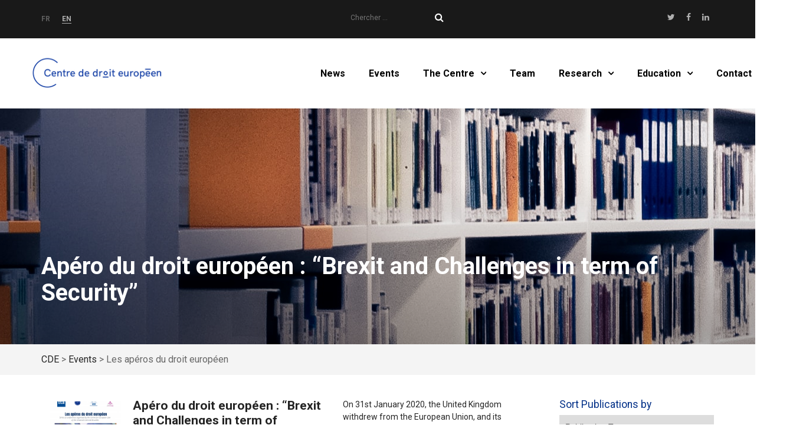

--- FILE ---
content_type: text/html; charset=UTF-8
request_url: https://cde.ulb.be/en/tag/les-aperos-du-droit-europeen/
body_size: 21534
content:
<!DOCTYPE html><html lang="en-US">
<head>
        <meta charset="UTF-8">
    <meta name="viewport" content="width=device-width, initial-scale=1">
    <link rel="profile" href="http://gmpg.org/xfn/11">
        
    <meta name='robots' content='max-image-preview:large' />

	<!-- This site is optimized with the Yoast SEO plugin v15.2.1 - https://yoast.com/wordpress/plugins/seo/ -->
	<title>Les apéros du droit européen Archives - CDE</title>
	<meta name="robots" content="index, follow, max-snippet:-1, max-image-preview:large, max-video-preview:-1" />
	<link rel="canonical" href="https://cde.ulb.be/tag/les-aperos-du-droit-europeen/" />
	<meta property="og:locale" content="en_US" />
	<meta property="og:type" content="article" />
	<meta property="og:title" content="Les apéros du droit européen Archives - CDE" />
	<meta property="og:url" content="https://cde.ulb.be/tag/les-aperos-du-droit-europeen/" />
	<meta property="og:site_name" content="CDE" />
	<meta name="twitter:card" content="summary" />
	<script type="application/ld+json" class="yoast-schema-graph">{"@context":"https://schema.org","@graph":[{"@type":"Organization","@id":"https://cde.ulb.be/#organization","name":"Centre de droit europ\u00e9en","url":"https://cde.ulb.be/","sameAs":["https://www.facebook.com/CDEULB/"],"logo":{"@type":"ImageObject","@id":"https://cde.ulb.be/#logo","inLanguage":"en-US","url":"https://cde.ulb.be/wp-content/uploads/2016/06/logoAbr70x70.png","width":70,"height":70,"caption":"Centre de droit europ\u00e9en"},"image":{"@id":"https://cde.ulb.be/#logo"}},{"@type":"WebSite","@id":"https://cde.ulb.be/#website","url":"https://cde.ulb.be/","name":"CDE","description":"Centre de droit Europ\u00e9en - European Law Centre","publisher":{"@id":"https://cde.ulb.be/#organization"},"potentialAction":[{"@type":"SearchAction","target":"https://cde.ulb.be/?s={search_term_string}","query-input":"required name=search_term_string"}],"inLanguage":"en-US"},{"@type":"CollectionPage","@id":"https://cde.ulb.be/tag/les-aperos-du-droit-europeen/#webpage","url":"https://cde.ulb.be/tag/les-aperos-du-droit-europeen/","name":"Les ap\u00e9ros du droit europ\u00e9en Archives - CDE","isPartOf":{"@id":"https://cde.ulb.be/#website"},"inLanguage":"en-US","potentialAction":[{"@type":"ReadAction","target":["https://cde.ulb.be/tag/les-aperos-du-droit-europeen/"]}]}]}</script>
	<!-- / Yoast SEO plugin. -->


<link rel='dns-prefetch' href='//cdnjs.cloudflare.com' />
<link rel='dns-prefetch' href='//fonts.googleapis.com' />
<link rel="alternate" type="application/rss+xml" title="CDE &raquo; Feed" href="https://cde.ulb.be/en/feed/" />
<link rel="alternate" type="text/calendar" title="CDE &raquo; iCal Feed" href="https://cde.ulb.be/en/events/?ical=1" />
<link rel="alternate" type="application/rss+xml" title="CDE &raquo; Les apéros du droit européen Tag Feed" href="https://cde.ulb.be/en/tag/les-aperos-du-droit-europeen/feed/" />
<style id='wp-img-auto-sizes-contain-inline-css' type='text/css'>
img:is([sizes=auto i],[sizes^="auto," i]){contain-intrinsic-size:3000px 1500px}
/*# sourceURL=wp-img-auto-sizes-contain-inline-css */
</style>
<link rel='stylesheet' id='flickity-css' href='https://cde.ulb.be/wp-content/themes/education-hub-pro-child/css/library/flickity.css?ver=6.9' type='text/css' media='all' />
<link rel='stylesheet' id='tribe-common-skeleton-style-css' href='https://cde.ulb.be/wp-content/plugins/the-events-calendar/common/src/resources/css/common-skeleton.min.css?ver=4.12.12' type='text/css' media='all' />
<link rel='stylesheet' id='tribe-tooltip-css' href='https://cde.ulb.be/wp-content/plugins/the-events-calendar/common/src/resources/css/tooltip.min.css?ver=4.12.12' type='text/css' media='all' />
<style id='wp-emoji-styles-inline-css' type='text/css'>

	img.wp-smiley, img.emoji {
		display: inline !important;
		border: none !important;
		box-shadow: none !important;
		height: 1em !important;
		width: 1em !important;
		margin: 0 0.07em !important;
		vertical-align: -0.1em !important;
		background: none !important;
		padding: 0 !important;
	}
/*# sourceURL=wp-emoji-styles-inline-css */
</style>
<link rel='stylesheet' id='wp-block-library-css' href='https://cde.ulb.be/wp-includes/css/dist/block-library/style.min.css?ver=6.9' type='text/css' media='all' />
<style id='global-styles-inline-css' type='text/css'>
:root{--wp--preset--aspect-ratio--square: 1;--wp--preset--aspect-ratio--4-3: 4/3;--wp--preset--aspect-ratio--3-4: 3/4;--wp--preset--aspect-ratio--3-2: 3/2;--wp--preset--aspect-ratio--2-3: 2/3;--wp--preset--aspect-ratio--16-9: 16/9;--wp--preset--aspect-ratio--9-16: 9/16;--wp--preset--color--black: #000000;--wp--preset--color--cyan-bluish-gray: #abb8c3;--wp--preset--color--white: #ffffff;--wp--preset--color--pale-pink: #f78da7;--wp--preset--color--vivid-red: #cf2e2e;--wp--preset--color--luminous-vivid-orange: #ff6900;--wp--preset--color--luminous-vivid-amber: #fcb900;--wp--preset--color--light-green-cyan: #7bdcb5;--wp--preset--color--vivid-green-cyan: #00d084;--wp--preset--color--pale-cyan-blue: #8ed1fc;--wp--preset--color--vivid-cyan-blue: #0693e3;--wp--preset--color--vivid-purple: #9b51e0;--wp--preset--gradient--vivid-cyan-blue-to-vivid-purple: linear-gradient(135deg,rgb(6,147,227) 0%,rgb(155,81,224) 100%);--wp--preset--gradient--light-green-cyan-to-vivid-green-cyan: linear-gradient(135deg,rgb(122,220,180) 0%,rgb(0,208,130) 100%);--wp--preset--gradient--luminous-vivid-amber-to-luminous-vivid-orange: linear-gradient(135deg,rgb(252,185,0) 0%,rgb(255,105,0) 100%);--wp--preset--gradient--luminous-vivid-orange-to-vivid-red: linear-gradient(135deg,rgb(255,105,0) 0%,rgb(207,46,46) 100%);--wp--preset--gradient--very-light-gray-to-cyan-bluish-gray: linear-gradient(135deg,rgb(238,238,238) 0%,rgb(169,184,195) 100%);--wp--preset--gradient--cool-to-warm-spectrum: linear-gradient(135deg,rgb(74,234,220) 0%,rgb(151,120,209) 20%,rgb(207,42,186) 40%,rgb(238,44,130) 60%,rgb(251,105,98) 80%,rgb(254,248,76) 100%);--wp--preset--gradient--blush-light-purple: linear-gradient(135deg,rgb(255,206,236) 0%,rgb(152,150,240) 100%);--wp--preset--gradient--blush-bordeaux: linear-gradient(135deg,rgb(254,205,165) 0%,rgb(254,45,45) 50%,rgb(107,0,62) 100%);--wp--preset--gradient--luminous-dusk: linear-gradient(135deg,rgb(255,203,112) 0%,rgb(199,81,192) 50%,rgb(65,88,208) 100%);--wp--preset--gradient--pale-ocean: linear-gradient(135deg,rgb(255,245,203) 0%,rgb(182,227,212) 50%,rgb(51,167,181) 100%);--wp--preset--gradient--electric-grass: linear-gradient(135deg,rgb(202,248,128) 0%,rgb(113,206,126) 100%);--wp--preset--gradient--midnight: linear-gradient(135deg,rgb(2,3,129) 0%,rgb(40,116,252) 100%);--wp--preset--font-size--small: 13px;--wp--preset--font-size--medium: 20px;--wp--preset--font-size--large: 36px;--wp--preset--font-size--x-large: 42px;--wp--preset--spacing--20: 0.44rem;--wp--preset--spacing--30: 0.67rem;--wp--preset--spacing--40: 1rem;--wp--preset--spacing--50: 1.5rem;--wp--preset--spacing--60: 2.25rem;--wp--preset--spacing--70: 3.38rem;--wp--preset--spacing--80: 5.06rem;--wp--preset--shadow--natural: 6px 6px 9px rgba(0, 0, 0, 0.2);--wp--preset--shadow--deep: 12px 12px 50px rgba(0, 0, 0, 0.4);--wp--preset--shadow--sharp: 6px 6px 0px rgba(0, 0, 0, 0.2);--wp--preset--shadow--outlined: 6px 6px 0px -3px rgb(255, 255, 255), 6px 6px rgb(0, 0, 0);--wp--preset--shadow--crisp: 6px 6px 0px rgb(0, 0, 0);}:where(.is-layout-flex){gap: 0.5em;}:where(.is-layout-grid){gap: 0.5em;}body .is-layout-flex{display: flex;}.is-layout-flex{flex-wrap: wrap;align-items: center;}.is-layout-flex > :is(*, div){margin: 0;}body .is-layout-grid{display: grid;}.is-layout-grid > :is(*, div){margin: 0;}:where(.wp-block-columns.is-layout-flex){gap: 2em;}:where(.wp-block-columns.is-layout-grid){gap: 2em;}:where(.wp-block-post-template.is-layout-flex){gap: 1.25em;}:where(.wp-block-post-template.is-layout-grid){gap: 1.25em;}.has-black-color{color: var(--wp--preset--color--black) !important;}.has-cyan-bluish-gray-color{color: var(--wp--preset--color--cyan-bluish-gray) !important;}.has-white-color{color: var(--wp--preset--color--white) !important;}.has-pale-pink-color{color: var(--wp--preset--color--pale-pink) !important;}.has-vivid-red-color{color: var(--wp--preset--color--vivid-red) !important;}.has-luminous-vivid-orange-color{color: var(--wp--preset--color--luminous-vivid-orange) !important;}.has-luminous-vivid-amber-color{color: var(--wp--preset--color--luminous-vivid-amber) !important;}.has-light-green-cyan-color{color: var(--wp--preset--color--light-green-cyan) !important;}.has-vivid-green-cyan-color{color: var(--wp--preset--color--vivid-green-cyan) !important;}.has-pale-cyan-blue-color{color: var(--wp--preset--color--pale-cyan-blue) !important;}.has-vivid-cyan-blue-color{color: var(--wp--preset--color--vivid-cyan-blue) !important;}.has-vivid-purple-color{color: var(--wp--preset--color--vivid-purple) !important;}.has-black-background-color{background-color: var(--wp--preset--color--black) !important;}.has-cyan-bluish-gray-background-color{background-color: var(--wp--preset--color--cyan-bluish-gray) !important;}.has-white-background-color{background-color: var(--wp--preset--color--white) !important;}.has-pale-pink-background-color{background-color: var(--wp--preset--color--pale-pink) !important;}.has-vivid-red-background-color{background-color: var(--wp--preset--color--vivid-red) !important;}.has-luminous-vivid-orange-background-color{background-color: var(--wp--preset--color--luminous-vivid-orange) !important;}.has-luminous-vivid-amber-background-color{background-color: var(--wp--preset--color--luminous-vivid-amber) !important;}.has-light-green-cyan-background-color{background-color: var(--wp--preset--color--light-green-cyan) !important;}.has-vivid-green-cyan-background-color{background-color: var(--wp--preset--color--vivid-green-cyan) !important;}.has-pale-cyan-blue-background-color{background-color: var(--wp--preset--color--pale-cyan-blue) !important;}.has-vivid-cyan-blue-background-color{background-color: var(--wp--preset--color--vivid-cyan-blue) !important;}.has-vivid-purple-background-color{background-color: var(--wp--preset--color--vivid-purple) !important;}.has-black-border-color{border-color: var(--wp--preset--color--black) !important;}.has-cyan-bluish-gray-border-color{border-color: var(--wp--preset--color--cyan-bluish-gray) !important;}.has-white-border-color{border-color: var(--wp--preset--color--white) !important;}.has-pale-pink-border-color{border-color: var(--wp--preset--color--pale-pink) !important;}.has-vivid-red-border-color{border-color: var(--wp--preset--color--vivid-red) !important;}.has-luminous-vivid-orange-border-color{border-color: var(--wp--preset--color--luminous-vivid-orange) !important;}.has-luminous-vivid-amber-border-color{border-color: var(--wp--preset--color--luminous-vivid-amber) !important;}.has-light-green-cyan-border-color{border-color: var(--wp--preset--color--light-green-cyan) !important;}.has-vivid-green-cyan-border-color{border-color: var(--wp--preset--color--vivid-green-cyan) !important;}.has-pale-cyan-blue-border-color{border-color: var(--wp--preset--color--pale-cyan-blue) !important;}.has-vivid-cyan-blue-border-color{border-color: var(--wp--preset--color--vivid-cyan-blue) !important;}.has-vivid-purple-border-color{border-color: var(--wp--preset--color--vivid-purple) !important;}.has-vivid-cyan-blue-to-vivid-purple-gradient-background{background: var(--wp--preset--gradient--vivid-cyan-blue-to-vivid-purple) !important;}.has-light-green-cyan-to-vivid-green-cyan-gradient-background{background: var(--wp--preset--gradient--light-green-cyan-to-vivid-green-cyan) !important;}.has-luminous-vivid-amber-to-luminous-vivid-orange-gradient-background{background: var(--wp--preset--gradient--luminous-vivid-amber-to-luminous-vivid-orange) !important;}.has-luminous-vivid-orange-to-vivid-red-gradient-background{background: var(--wp--preset--gradient--luminous-vivid-orange-to-vivid-red) !important;}.has-very-light-gray-to-cyan-bluish-gray-gradient-background{background: var(--wp--preset--gradient--very-light-gray-to-cyan-bluish-gray) !important;}.has-cool-to-warm-spectrum-gradient-background{background: var(--wp--preset--gradient--cool-to-warm-spectrum) !important;}.has-blush-light-purple-gradient-background{background: var(--wp--preset--gradient--blush-light-purple) !important;}.has-blush-bordeaux-gradient-background{background: var(--wp--preset--gradient--blush-bordeaux) !important;}.has-luminous-dusk-gradient-background{background: var(--wp--preset--gradient--luminous-dusk) !important;}.has-pale-ocean-gradient-background{background: var(--wp--preset--gradient--pale-ocean) !important;}.has-electric-grass-gradient-background{background: var(--wp--preset--gradient--electric-grass) !important;}.has-midnight-gradient-background{background: var(--wp--preset--gradient--midnight) !important;}.has-small-font-size{font-size: var(--wp--preset--font-size--small) !important;}.has-medium-font-size{font-size: var(--wp--preset--font-size--medium) !important;}.has-large-font-size{font-size: var(--wp--preset--font-size--large) !important;}.has-x-large-font-size{font-size: var(--wp--preset--font-size--x-large) !important;}
/*# sourceURL=global-styles-inline-css */
</style>

<style id='classic-theme-styles-inline-css' type='text/css'>
/*! This file is auto-generated */
.wp-block-button__link{color:#fff;background-color:#32373c;border-radius:9999px;box-shadow:none;text-decoration:none;padding:calc(.667em + 2px) calc(1.333em + 2px);font-size:1.125em}.wp-block-file__button{background:#32373c;color:#fff;text-decoration:none}
/*# sourceURL=/wp-includes/css/classic-themes.min.css */
</style>
<link rel='stylesheet' id='Rich_Web_Tabs-css' href='https://cde.ulb.be/wp-content/plugins/tabbed//Style/Tabs-Rich-Web-Widget.css?ver=6.9' type='text/css' media='all' />
<link rel='stylesheet' id='rwtabs_fontawesome-css-css' href='https://cde.ulb.be/wp-content/plugins/tabbed//Style/richwebicons.css?ver=6.9' type='text/css' media='all' />
<link rel='stylesheet' id='newsletters-bootstrap-css' href='https://cde.ulb.be/wp-content/plugins/newsletters-lite/views/default2/css/bootstrap.css?ver=4.1.3' type='text/css' media='all' />
<link rel='stylesheet' id='fontawesome-css' href='https://cde.ulb.be/wp-content/plugins/newsletters-lite/views/default2/css/fontawesome.css?ver=4.7.0' type='text/css' media='all' />
<link rel='stylesheet' id='select2-css' href='https://cde.ulb.be/wp-content/plugins/newsletters-lite/views/default2/css/select2.css?ver=4.0.0' type='text/css' media='all' />
<link rel='stylesheet' id='newsletters-css' href='https://cde.ulb.be/wp-content/plugins/newsletters-lite/views/default2/css/style.css?ver=6.9' type='text/css' media='all' />
<link rel='stylesheet' id='eduhubchild-style-css' href='https://cde.ulb.be/wp-content/themes/education-hub-pro-child/style.css?ver=1.8' type='text/css' media='all' />
<style id='eduhubchild-style-inline-css' type='text/css'>
#masthead{ background-image: url("https://cde.ulb.be/wp-content/themes/education-hub-pro-child/images/eventheader.jpg");}
/*# sourceURL=eduhubchild-style-inline-css */
</style>
<link rel='stylesheet' id='parent-style-css' href='https://cde.ulb.be/wp-content/themes/education-hub-pro/style.css?ver=6.9' type='text/css' media='all' />
<link rel='stylesheet' id='child-style-css' href='https://cde.ulb.be/wp-content/themes/education-hub-pro-child/style.css?ver=6.9' type='text/css' media='all' />
<link rel='stylesheet' id='googleapis-roboto-css' href='https://fonts.googleapis.com/css?family=Roboto%3A400%2C700%2C400italic%2C300%2C700italic&#038;subset=latin%2Clatin-ext&#038;ver=1' type='text/css' media='screen' />
<link rel='stylesheet' id='font-awesome-css' href='http://cdnjs.cloudflare.com/ajax/libs/font-awesome/4.4.0/css/font-awesome.min.css?ver=1' type='text/css' media='screen' />
<link rel='stylesheet' id='print-css' href='https://cde.ulb.be/wp-content/themes/education-hub-pro-child/css/print/print.css?ver=1' type='text/css' media='print' />
<link rel='stylesheet' id='education-hub-style-css' href='https://cde.ulb.be/wp-content/themes/education-hub-pro-child/style.css?ver=1.0' type='text/css' media='all' />
<link rel='stylesheet' id='tablepress-default-css' href='https://cde.ulb.be/wp-content/plugins/tablepress/css/default.min.css?ver=1.12' type='text/css' media='all' />
<script type="text/javascript" src="https://cde.ulb.be/wp-includes/js/jquery/jquery.min.js?ver=3.7.1" id="jquery-core-js"></script>
<script type="text/javascript" src="https://cde.ulb.be/wp-includes/js/jquery/jquery-migrate.min.js?ver=3.4.1" id="jquery-migrate-js"></script>
<script type="text/javascript" src="https://cde.ulb.be/wp-includes/js/jquery/ui/core.min.js?ver=1.13.3" id="jquery-ui-core-js"></script>
<script type="text/javascript" src="https://cde.ulb.be/wp-includes/js/jquery/ui/mouse.min.js?ver=1.13.3" id="jquery-ui-mouse-js"></script>
<script type="text/javascript" src="https://cde.ulb.be/wp-includes/js/jquery/ui/resizable.min.js?ver=1.13.3" id="jquery-ui-resizable-js"></script>
<script type="text/javascript" src="https://cde.ulb.be/wp-includes/js/jquery/ui/effect.min.js?ver=1.13.3" id="jquery-effects-core-js"></script>
<script type="text/javascript" src="https://cde.ulb.be/wp-includes/js/jquery/ui/effect-blind.min.js?ver=1.13.3" id="jquery-effects-blind-js"></script>
<script type="text/javascript" src="https://cde.ulb.be/wp-includes/js/jquery/ui/effect-bounce.min.js?ver=1.13.3" id="jquery-effects-bounce-js"></script>
<script type="text/javascript" src="https://cde.ulb.be/wp-includes/js/jquery/ui/effect-clip.min.js?ver=1.13.3" id="jquery-effects-clip-js"></script>
<script type="text/javascript" src="https://cde.ulb.be/wp-includes/js/jquery/ui/effect-drop.min.js?ver=1.13.3" id="jquery-effects-drop-js"></script>
<script type="text/javascript" src="https://cde.ulb.be/wp-includes/js/jquery/ui/effect-explode.min.js?ver=1.13.3" id="jquery-effects-explode-js"></script>
<script type="text/javascript" src="https://cde.ulb.be/wp-includes/js/jquery/ui/effect-fade.min.js?ver=1.13.3" id="jquery-effects-fade-js"></script>
<script type="text/javascript" src="https://cde.ulb.be/wp-includes/js/jquery/ui/effect-fold.min.js?ver=1.13.3" id="jquery-effects-fold-js"></script>
<script type="text/javascript" src="https://cde.ulb.be/wp-includes/js/jquery/ui/effect-highlight.min.js?ver=1.13.3" id="jquery-effects-highlight-js"></script>
<script type="text/javascript" src="https://cde.ulb.be/wp-includes/js/jquery/ui/effect-pulsate.min.js?ver=1.13.3" id="jquery-effects-pulsate-js"></script>
<script type="text/javascript" src="https://cde.ulb.be/wp-includes/js/jquery/ui/effect-size.min.js?ver=1.13.3" id="jquery-effects-size-js"></script>
<script type="text/javascript" src="https://cde.ulb.be/wp-includes/js/jquery/ui/effect-scale.min.js?ver=1.13.3" id="jquery-effects-scale-js"></script>
<script type="text/javascript" src="https://cde.ulb.be/wp-includes/js/jquery/ui/effect-shake.min.js?ver=1.13.3" id="jquery-effects-shake-js"></script>
<script type="text/javascript" src="https://cde.ulb.be/wp-includes/js/jquery/ui/effect-slide.min.js?ver=1.13.3" id="jquery-effects-slide-js"></script>
<script type="text/javascript" src="https://cde.ulb.be/wp-includes/js/jquery/ui/effect-puff.min.js?ver=1.13.3" id="jquery-effects-puff-js"></script>
<script type="text/javascript" id="Rich_Web_Tabs-js-extra">
/* <![CDATA[ */
var rwtabs_object = {"ajaxurl":"https://cde.ulb.be/wp-admin/admin-ajax.php"};
//# sourceURL=Rich_Web_Tabs-js-extra
/* ]]> */
</script>
<script type="text/javascript" src="https://cde.ulb.be/wp-content/plugins/tabbed//Scripts/Tabs-Rich-Web-Widget.js?ver=6.9" id="Rich_Web_Tabs-js"></script>
<script type="text/javascript" src="https://cde.ulb.be/wp-content/plugins/newsletters-lite/views/default2/js/bootstrap.min.js?ver=4.1.3" id="bootstrap-js"></script>
<script type="text/javascript" src="https://cde.ulb.be/wp-content/plugins/newsletters-lite/views/default2/js/bootstrap-datepicker.js?ver=1.4.0" id="bootstrap-datepicker-js"></script>
<script type="text/javascript" id="bootstrap-datepicker-i18n-js-extra">
/* <![CDATA[ */
var bootstrap_datepicker_dates = {"days":["Sunday","Monday","Tuesday","Wednesday","Thursday","Friday","Saturday"],"daysShort":["Sun","Mon","Tue","Wed","Thu","Fri","Sat"],"daysMin":["S","M","T","W","T","F","S"],"months":["January","February","March","April","May","June","July","August","September","October","November","December"],"monthsShort":["Jan","Feb","Mar","Apr","May","Jun","Jul","Aug","Sep","Oct","Nov","Dec"],"today":"Today","clear":"Clear","rtl":""};
//# sourceURL=bootstrap-datepicker-i18n-js-extra
/* ]]> */
</script>
<script type="text/javascript" src="https://cde.ulb.be/wp-content/plugins/newsletters-lite/views/default2/js/datepicker-i18n.js?ver=6.9" id="bootstrap-datepicker-i18n-js"></script>
<script type="text/javascript" src="https://cde.ulb.be/wp-content/plugins/newsletters-lite/js/select2.js?ver=4.0.0" id="select2-js"></script>
<script type="text/javascript" src="//cdnjs.cloudflare.com/ajax/libs/jquery-easing/1.4.1/jquery.easing.min.js?ver=6.9" id="jquery-easing-js"></script>
<link rel="https://api.w.org/" href="https://cde.ulb.be/en/wp-json/" /><link rel="alternate" title="JSON" type="application/json" href="https://cde.ulb.be/en/wp-json/wp/v2/tags/170" /><link rel="EditURI" type="application/rsd+xml" title="RSD" href="https://cde.ulb.be/xmlrpc.php?rsd" />
<meta name="generator" content="WordPress 6.9" />
<meta name="tec-api-version" content="v1"><meta name="tec-api-origin" content="https://cde.ulb.be/en"><link rel="https://theeventscalendar.com/" href="https://cde.ulb.be/en/wp-json/tribe/events/v1/events/?tags=les-aperos-du-droit-europeen" /><style type="text/css">
.qtranxs_flag_fr {background-image: url(https://cde.ulb.be/wp-content/plugins/qtranslate-x/flags/fr.png); background-repeat: no-repeat;}
.qtranxs_flag_en {background-image: url(https://cde.ulb.be/wp-content/plugins/qtranslate-x/flags/gb.png); background-repeat: no-repeat;}
</style>
<link hreflang="fr" href="https://cde.ulb.be/fr/tag/les-aperos-du-droit-europeen/" rel="alternate" />
<link hreflang="en" href="https://cde.ulb.be/en/tag/les-aperos-du-droit-europeen/" rel="alternate" />
<link hreflang="x-default" href="https://cde.ulb.be/tag/les-aperos-du-droit-europeen/" rel="alternate" />
<meta name="generator" content="qTranslate-X 3.4.6.8" />

<script type="text/javascript">
var wpmlAjax = 'https://cde.ulb.be/wp-content/plugins/newsletters-lite/newsletters-lite-ajax.php';
var wpmlUrl = 'https://cde.ulb.be/wp-content/plugins/newsletters-lite';
var wpmlScroll = "N";
var newsletters_locale = "en";

	var newsletters_ajaxurl = 'https://cde.ulb.be/wp-admin/admin-ajax.php?lang=en&';

$ = jQuery.noConflict();

jQuery(document).ready(function() {
	if (jQuery.isFunction(jQuery.fn.select2)) {
		jQuery('.newsletters select').select2();
	}
	
	if (jQuery.isFunction(jQuery.fn.tooltip)) {
		jQuery('[data-toggle="tooltip"]').tooltip();
	}
});
</script>

<link rel="icon" href="https://cde.ulb.be/wp-content/uploads/2016/06/favicon.png" sizes="32x32" />
<link rel="icon" href="https://cde.ulb.be/wp-content/uploads/2016/06/favicon.png" sizes="192x192" />
<link rel="apple-touch-icon" href="https://cde.ulb.be/wp-content/uploads/2016/06/favicon.png" />
<meta name="msapplication-TileImage" content="https://cde.ulb.be/wp-content/uploads/2016/06/favicon.png" />
</head>

<body class="archive tag tag-les-aperos-du-droit-europeen tag-170 wp-custom-logo wp-embed-responsive wp-theme-education-hub-pro wp-child-theme-education-hub-pro-child tribe-no-js group-blog site-layout-boxed site-design- global-layout-right-sidebar home-content-not-enabled">
        <div id="page" class="container hfeed site">
    <a class="skip-link screen-reader-text" href="#content">Skip to content</a>    <div id="tophead">
    <div class="container">
                <div id="tophead-sidebar" class="tophead-sidebar widget-area" role="complementary">
            <!-- QTRANSLATE language switcher -->
            
<ul class="language-chooser language-chooser-short qtranxs_language_chooser" id="qtranslate-chooser">
<li><a href="https://cde.ulb.be/fr/tag/les-aperos-du-droit-europeen/" class="qtranxs_short_fr qtranxs_short" title="Français (fr)"><span>fr</span></a></li>
<li class="active"><a href="https://cde.ulb.be/en/tag/les-aperos-du-droit-europeen/" class="qtranxs_short_en qtranxs_short" title="English (en)"><span>en</span></a></li>
</ul><div class="qtranxs_widget_end"></div>

            <!--       SEARCHBAR     -->
            <div id="text-2" class="widget widget_text">			<div class="textwidget"><a href="http://cde.ulb.be/wp-admin"><i class="fa fa-user" aria-hidden="true"></i></a></div>
		</div><div id="search-2" class="widget widget_search"><form role="search" method="get" class="search-form" action="https://cde.ulb.be/en/">
		<label>
		<span class="screen-reader-text">Search for:</span>
		<input type="search" class="search-field" placeholder="Chercher ..." value="" name="s" title="Search for:" />
		</label>
		<i class="fa fa-search" aria-hidden="true"></i><input type="submit" class="search-submit" value="Search" />
	</form></div>
                        <div class="header-social-wrapper">
                <div class="widget education_hub_widget_social"><ul id="menu-menu-social" class="menu"><li id="menu-item-3106" class="menu-item menu-item-type-custom menu-item-object-custom menu-item-3106"><a target="_blank" href="https://twitter.com/CDE_ULB"><span class="screen-reader-text">Twitter</span></a></li>
<li id="menu-item-25" class="menu-item menu-item-type-custom menu-item-object-custom menu-item-25"><a target="_blank" href="https://www.facebook.com/CDEULB/"><span class="screen-reader-text">Facebook</span></a></li>
<li id="menu-item-3107" class="menu-item menu-item-type-custom menu-item-object-custom menu-item-3107"><a target="_blank" href="https://www.linkedin.com/company/cde-ulb/?originalSubdomain=be"><span class="screen-reader-text">LinkedIn</span></a></li>
</ul></div>            </div><!-- .header-social-wrapper -->
                    </div><!-- #tophead -->
            </div> <!-- .container -->
</div><!--	#tophead -->
<header id="masthead" class="site-header" role="banner"><div class="container">        </div><!-- .container --></header><!-- #masthead -->		    <div id="main-nav" class="clear-fix">
		        <div class="container">
		        <nav id="site-navigation" class="main-navigation" role="navigation">
		          <button class="menu-toggle" aria-controls="primary-menu" aria-expanded="false">
		          	<i class="fa fa-bars"></i>
          			<i class="fa fa-close"></i>
          			Menu</button>
		            <div class="wrap-menu-content">
						<div class="menu-main-menu-container"><ul id="primary-menu" class="menu"><li id="menu-item-3090" class="menu-item menu-item-type-custom menu-item-object-custom menu-item-3090"><a href="/en/">Home</a></li>
<li id="menu-item-3079" class="menu-item menu-item-type-post_type menu-item-object-page menu-item-3079"><a href="https://cde.ulb.be/en/news/">News</a></li>
<li id="menu-item-3080" class="menu-item menu-item-type-post_type menu-item-object-page menu-item-3080"><a href="https://cde.ulb.be/en/evenements/">Events</a></li>
<li id="menu-item-3081" class="menu-item menu-item-type-post_type menu-item-object-page menu-item-has-children menu-item-3081"><a href="https://cde.ulb.be/en/sample-page/">The Centre</a>
<ul class="sub-menu">
	<li id="menu-item-3082" class="menu-item menu-item-type-post_type menu-item-object-page menu-item-3082"><a href="https://cde.ulb.be/en/sample-page/k/">Our history</a></li>
	<li id="menu-item-3083" class="menu-item menu-item-type-post_type menu-item-object-page menu-item-3083"><a href="https://cde.ulb.be/en/sample-page/jean-monnet-chairs/">Jean Monnet Chairs</a></li>
	<li id="menu-item-3084" class="menu-item menu-item-type-post_type menu-item-object-page menu-item-3084"><a href="https://cde.ulb.be/en/sample-page/networks/">Academic networks</a></li>
	<li id="menu-item-3180" class="menu-item menu-item-type-post_type menu-item-object-page menu-item-3180"><a href="https://cde.ulb.be/en/sample-page/projets/">Projects</a></li>
</ul>
</li>
<li id="menu-item-3089" class="menu-item menu-item-type-post_type menu-item-object-page menu-item-3089"><a href="https://cde.ulb.be/en/who-is-who/">Team</a></li>
<li id="menu-item-3065" class="menu-item menu-item-type-post_type menu-item-object-page menu-item-has-children menu-item-3065"><a href="https://cde.ulb.be/en/research/">Research</a>
<ul class="sub-menu">
	<li id="menu-item-3066" class="menu-item menu-item-type-post_type menu-item-object-page menu-item-3066"><a href="https://cde.ulb.be/en/research/asylum-and-immigration/">Four Research Areas</a></li>
	<li id="menu-item-3141" class="menu-item menu-item-type-post_type menu-item-object-page menu-item-3141"><a href="https://cde.ulb.be/en/?page_id=246">Publications</a></li>
	<li id="menu-item-3179" class="menu-item menu-item-type-post_type menu-item-object-page menu-item-3179"><a href="https://cde.ulb.be/en/research/theses-defendues/">Defended theses</a></li>
	<li id="menu-item-3784" class="menu-item menu-item-type-post_type menu-item-object-page menu-item-3784"><a href="https://cde.ulb.be/en/research/rapport-activites-bis/">Annual reports</a></li>
	<li id="menu-item-3172" class="menu-item menu-item-type-post_type menu-item-object-page menu-item-3172"><a href="https://cde.ulb.be/en/research/visit-the-centre/">Visiting researchers</a></li>
	<li id="menu-item-3068" class="menu-item menu-item-type-post_type menu-item-object-page menu-item-3068"><a href="https://cde.ulb.be/en/research/doctoral-seminars/">PhD seminars</a></li>
</ul>
</li>
<li id="menu-item-71" class="menu-item menu-item-type-post_type menu-item-object-page menu-item-has-children menu-item-71"><a href="https://cde.ulb.be/en/the-llm/">Education</a>
<ul class="sub-menu">
	<li id="menu-item-3070" class="menu-item menu-item-type-post_type menu-item-object-page menu-item-has-children menu-item-3070"><a href="https://cde.ulb.be/en/the-llm/francais-mas-en-droit-europeen/">LL.M. in European Law</a>
	<ul class="sub-menu">
		<li id="menu-item-4876" class="menu-item menu-item-type-post_type menu-item-object-page menu-item-4876"><a href="https://cde.ulb.be/en/the-llm/francais-mas-en-droit-europeen/programme-et-conditions-dadmission/">Programme and Admission requirements</a></li>
		<li id="menu-item-4875" class="menu-item menu-item-type-post_type menu-item-object-page menu-item-4875"><a href="https://cde.ulb.be/en/the-llm/francais-mas-en-droit-europeen/f-a-q/">F.A.Q.</a></li>
	</ul>
</li>
	<li id="menu-item-3143" class="menu-item menu-item-type-post_type menu-item-object-page menu-item-3143"><a href="https://cde.ulb.be/en/the-llm/legalclinics/">Legal clinics</a></li>
	<li id="menu-item-3067" class="menu-item menu-item-type-post_type menu-item-object-page menu-item-has-children menu-item-3067"><a href="https://cde.ulb.be/en/the-llm/conference-cycles/">Series of conferences</a>
	<ul class="sub-menu">
		<li id="menu-item-5062" class="menu-item menu-item-type-post_type menu-item-object-page menu-item-5062"><a href="https://cde.ulb.be/en/sample-page/european-competition-law-tuesdays/">European Competition Law Tuesdays</a></li>
	</ul>
</li>
	<li id="menu-item-3142" class="menu-item menu-item-type-post_type menu-item-object-page menu-item-3142"><a href="https://cde.ulb.be/en/the-llm/summer-school/">Summer Schools</a></li>
</ul>
</li>
<li id="menu-item-3096" class="menu-item menu-item-type-post_type menu-item-object-page menu-item-3096"><a href="https://cde.ulb.be/en/contact/">Contact</a></li>
</ul></div>		            </div><!-- .menu-content -->
		        </nav><!-- #site-navigation -->
		       </div> <!-- .container -->
		    </div> <!-- #main-nav -->
		
        <div class="headerBgImg">
        <div class="container">
            <h1>Apéro du droit européen : &#8220;Brexit and Challenges in term of Security&#8221;</h1>
            <!-- as background image -->
            <div class="quote big" style="background-image: url('https://cde.ulb.be/wp-content/uploads/2020/03/ADE-Brexit-Security-2.png');">
            </div>

            <?php// echo get_the_post_thumbnail_url( null, 'medium' ); ?>


        </div>
            </div>
    
    <div id="breadcrumb"><div class="container"><!-- Breadcrumb NavXT 6.6.0 -->
<span property="itemListElement" typeof="ListItem"><a property="item" typeof="WebPage" title="Go to CDE." href="https://cde.ulb.be/en" class="home"><span property="name">CDE</span></a><meta property="position" content="1"></span> &gt; <span property="itemListElement" typeof="ListItem"><a property="item" typeof="WebPage" title="Go to Events." href="https://cde.ulb.be/en/evenements/" class="tribe_events-root post post-tribe_events"><span property="name">Events</span></a><meta property="position" content="2"></span> &gt; <span property="itemListElement" typeof="ListItem"><span property="name">Les apéros du droit européen</span><meta property="position" content="3"></span></div><!-- .container --></div><!-- #breadcrumb --><div id="content" class="site-content"><div class="container"><div class="inner-wrapper">    


	<div id="primary" class="content-area">
		<main id="main" class="site-main" role="main">

		
			<header class="page-header">
				<h1 class="page-title">Les apéros du droit européen</h1>			</header><!-- .page-header -->

						
				
<article id="post-2857" class="post-2857 tribe_events type-tribe_events status-publish has-post-thumbnail hentry tag-brexit tag-cycle-de-conferences tag-les-aperos-du-droit-europeen tag-securite tag-security tag-series-of-conferences tag-valsamis-mitsilegas">
    <!--TEST structure -->
    <div class="news-post">

        <!-- IMAGE -->
                                <a href="https://cde.ulb.be/en/event/apero-du-droit-europeen-brexit-and-challenges-in-term-of-security/"><img width="300" height="340" src="https://cde.ulb.be/wp-content/uploads/2020/03/ADE-Brexit-Security-2-300x340.png" class="alignleft wp-post-image" alt="" decoding="async" fetchpriority="high" /></a>
                

        <div class="news-content">
            <!-- TITRE -->
            <h2 class="entry-title"><a href="https://cde.ulb.be/en/event/apero-du-droit-europeen-brexit-and-challenges-in-term-of-security/" rel="bookmark">Apéro du droit européen : &#8220;Brexit and Challenges in term of Security&#8221;</a></h2>

            <!--DATE -->
            <div class="date">
                <time class="entry-date published" datetime="2020-03-09T18:00:00+00:00">Monday March  9th, 2020</time><time class="updated" datetime="2020-03-07T16:30:09+00:00">Saturday March  7th, 2020</time>            </div>


            <!-- EXTRAIT -->
            <div class="extrait">
                <p>On 31st January 2020, the United Kingdom withdrew from the European Union, and its withdrawal has impacted various fields, including security and cooperation in criminal matters. How cooperation functions under the regime provided for by the Withdrawal Agreement? What are <a href="https://cde.ulb.be/en/event/apero-du-droit-europeen-brexit-and-challenges-in-term-of-security/" class="read-more">Lire plus</a></p>
            </div>
            <div class="tags">
                <span class="tags-links"><a href="https://cde.ulb.be/en/tag/brexit/" rel="tag">Brexit</a>, <a href="https://cde.ulb.be/en/tag/cycle-de-conferences/" rel="tag">Cycle de conférences</a>, <a href="https://cde.ulb.be/en/tag/les-aperos-du-droit-europeen/" rel="tag">Les apéros du droit européen</a>, <a href="https://cde.ulb.be/en/tag/securite/" rel="tag">sécurité</a>, <a href="https://cde.ulb.be/en/tag/security/" rel="tag">Security</a>, <a href="https://cde.ulb.be/en/tag/series-of-conferences/" rel="tag">Series of conferences</a>, <a href="https://cde.ulb.be/en/tag/valsamis-mitsilegas/" rel="tag">Valsamis Mitsilegas</a></span>            </div>

        </div> <!-- .news-content -->
    </div> <!-- .news-post -->

</article><!-- #post-## -->

			
				
<article id="post-2472" class="post-2472 tribe_events type-tribe_events status-publish hentry tag-centre-for-european-law tag-european-criminal-law tag-institute-for-european-studies tag-les-aperos-du-droit-europeen tag-research tag-series-of-conferences">
    <!--TEST structure -->
    <div class="news-post">

        <!-- IMAGE -->
        
        <a class="placeholderImg" href="https://cde.ulb.be/en/event/english-petit-dejeuner-du-droit-europeen-the-european-public-prosecutor-office-challenges-to-overcome-2/"></a>
        

        <div class="news-content">
            <!-- TITRE -->
            <h2 class="entry-title"><a href="https://cde.ulb.be/en/event/english-petit-dejeuner-du-droit-europeen-the-european-public-prosecutor-office-challenges-to-overcome-2/" rel="bookmark">PETIT-DÉJEUNER DU DROIT EUROPÉEN : &#8220;The European Public Prosecutor Office &#8211; Challenges to (over)come&#8221;</a></h2>

            <!--DATE -->
            <div class="date">
                <time class="entry-date published" datetime="2019-12-12T09:30:00+00:00">Thursday December 12th, 2019</time><time class="updated" datetime="2019-12-03T13:19:13+00:00">Tuesday December  3rd, 2019</time>            </div>


            <!-- EXTRAIT -->
            <div class="extrait">
                <p>In the context of the Jean Monnet Module “Rule of law and Mutual Trust in Global and European Governance”, Daniel Nitu and Julio Baquero Cruz will give a conference entitled “European Public Prosecutor Office &#8211; challenges to (over)come. National and European perspective”. The <a href="https://cde.ulb.be/en/event/english-petit-dejeuner-du-droit-europeen-the-european-public-prosecutor-office-challenges-to-overcome-2/" class="read-more">Lire plus</a></p>
            </div>
            <div class="tags">
                <span class="tags-links"><a href="https://cde.ulb.be/en/tag/centre-for-european-law/" rel="tag">Centre for European Law</a>, <a href="https://cde.ulb.be/en/tag/european-criminal-law/" rel="tag">European criminal law</a>, <a href="https://cde.ulb.be/en/tag/institute-for-european-studies/" rel="tag">Institute for European Studies</a>, <a href="https://cde.ulb.be/en/tag/les-aperos-du-droit-europeen/" rel="tag">Les apéros du droit européen</a>, <a href="https://cde.ulb.be/en/tag/research/" rel="tag">Research</a>, <a href="https://cde.ulb.be/en/tag/series-of-conferences/" rel="tag">Series of conferences</a></span>            </div>

        </div> <!-- .news-content -->
    </div> <!-- .news-post -->

</article><!-- #post-## -->

			
				
<article id="post-2478" class="post-2478 tribe_events type-tribe_events status-publish has-post-thumbnail hentry tag-centre-de-droit-europeen tag-cycle-de-conferences tag-droit-penal-europeen tag-institut-detudes-europeennes tag-les-aperos-du-droit-europeen tag-recherche">
    <!--TEST structure -->
    <div class="news-post">

        <!-- IMAGE -->
                                <a href="https://cde.ulb.be/en/event/petit-dejeuner-du-droit-europeen-the-european-public-prosecutor-office-challenges-to-overcome/"><img width="300" height="340" src="https://cde.ulb.be/wp-content/uploads/2019/12/Petit-déjeuner-du-droit-européen-300x340.jpg" class="alignleft wp-post-image" alt="" decoding="async" /></a>
                

        <div class="news-content">
            <!-- TITRE -->
            <h2 class="entry-title"><a href="https://cde.ulb.be/en/event/petit-dejeuner-du-droit-europeen-the-european-public-prosecutor-office-challenges-to-overcome/" rel="bookmark">(Français) PETIT-DÉJEUNER DU DROIT EUROPÉEN : “THE EUROPEAN PUBLIC PROSECUTOR OFFICE – CHALLENGES TO (OVER)COME”</a></h2>

            <!--DATE -->
            <div class="date">
                <time class="entry-date published" datetime="2019-12-12T09:30:00+00:00">Thursday December 12th, 2019</time><time class="updated" datetime="2019-12-03T12:58:40+00:00">Tuesday December  3rd, 2019</time>            </div>


            <!-- EXTRAIT -->
            <div class="extrait">
                <p>Sorry, this entry is only available in Français.</p>
            </div>
            <div class="tags">
                <span class="tags-links"><a href="https://cde.ulb.be/en/tag/centre-de-droit-europeen/" rel="tag">Centre de droit européen</a>, <a href="https://cde.ulb.be/en/tag/cycle-de-conferences/" rel="tag">Cycle de conférences</a>, <a href="https://cde.ulb.be/en/tag/droit-penal-europeen/" rel="tag">Droit pénal européen</a>, <a href="https://cde.ulb.be/en/tag/institut-detudes-europeennes/" rel="tag">Institut d'études européennes</a>, <a href="https://cde.ulb.be/en/tag/les-aperos-du-droit-europeen/" rel="tag">Les apéros du droit européen</a>, <a href="https://cde.ulb.be/en/tag/recherche/" rel="tag">Recherche</a></span>            </div>

        </div> <!-- .news-content -->
    </div> <!-- .news-post -->

</article><!-- #post-## -->

			
				
<article id="post-2273" class="post-2273 tribe_events type-tribe_events status-publish has-post-thumbnail hentry tag-les-aperos-du-droit-europeen">
    <!--TEST structure -->
    <div class="news-post">

        <!-- IMAGE -->
                                <a href="https://cde.ulb.be/en/event/apero-du-droit-europeen-strategic-litigation-for-upholding-migrant-rights-the-case-of-pullbacks-in-the-mediterranean-before-the-european-court-of-human-rights/"><img width="300" height="340" src="https://cde.ulb.be/wp-content/uploads/2019/03/apero-24-avril-300x340.png" class="alignleft wp-post-image" alt="" decoding="async" /></a>
                

        <div class="news-content">
            <!-- TITRE -->
            <h2 class="entry-title"><a href="https://cde.ulb.be/en/event/apero-du-droit-europeen-strategic-litigation-for-upholding-migrant-rights-the-case-of-pullbacks-in-the-mediterranean-before-the-european-court-of-human-rights/" rel="bookmark">Apéro du droit européen. Strategic litigation for upholding migrant rights: The case of &#8216;pullbacks&#8217; in the Mediterranean before the European Court of Human Rights</a></h2>

            <!--DATE -->
            <div class="date">
                <time class="entry-date published" datetime="2019-04-24T18:00:00+00:00">Wednesday April 24th, 2019</time><time class="updated" datetime="2019-03-28T08:20:16+00:00">Thursday March 28th, 2019</time>            </div>


            <!-- EXTRAIT -->
            <div class="extrait">
                <p>As increasingly sophisticated practices of interception and pullback take place in the Mediterranean, less and less migrants arrive to Europe, while mortality rates increase. The European Court of Human Rights has addressed these practices with force in its 2012 Hirsi <a href="https://cde.ulb.be/en/event/apero-du-droit-europeen-strategic-litigation-for-upholding-migrant-rights-the-case-of-pullbacks-in-the-mediterranean-before-the-european-court-of-human-rights/" class="read-more">Lire plus</a></p>
            </div>
            <div class="tags">
                <span class="tags-links"><a href="https://cde.ulb.be/en/tag/les-aperos-du-droit-europeen/" rel="tag">Les apéros du droit européen</a></span>            </div>

        </div> <!-- .news-content -->
    </div> <!-- .news-post -->

</article><!-- #post-## -->

			
		

		
		</main><!-- #main -->
	</div><!-- #primary -->

<div id="sidebar-primary" class="widget-area" role="complementary">
        <aside class="widget">
                <div id="publicationsearch">
            <h4>Sort Publications by</h4>
            <form method="post" action="https://cde.ulb.be/en/?page_id=446">
                <!--voir si remettre remettre ?page-publication-search-results ?-->
                <select name="post_tag"><option value="">Tag</option><option value="accommodement">accommodement</option><option value="accommodement-raisonnable">accommodement raisonnable</option><option value="accord-de-libre-echange">accord de libre échange</option><option value="administrative-investigation">administrative investigation</option><option value="administrative-law">administrative law</option><option value="age">âge</option><option value="agora-forum">Agora Forum</option><option value="akerberg-fransson">Akerberg Fransson</option><option value="alliance-europa">Alliance Europa</option><option value="amenagement-raisonnable">Aménagement raisonnable</option><option value="american-law">American law</option><option value="amicuria">Amicuria</option><option value="amicus-curiae">Amicus Curiae</option><option value="amount-instruction">amount instruction</option><option value="analyse-comparee">analyse comparée</option><option value="andree-puttemans">Andrée Puttemans</option><option value="anne-weyembergh">Anne Weyembergh</option><option value="anthony-rizzo">Anthony Rizzo</option><option value="antidiscrimination-law">antidiscrimination law</option><option value="apero">Apéro</option><option value="apero-du-droit">Apéro du droit</option><option value="appel-a-contribution">Appel à contribution</option><option value="applications">Applications</option><option value="aranyosi">aranyosi</option><option value="area-of-freedom">Area of Freedom</option><option value="areg-navasartian">Areg Navasartian</option><option value="arnaud-van-waeyenberge">Arnaud Van Waeyenberge</option><option value="arret-c-k">Arrêt C.K.</option><option value="article">article</option><option value="article-325-tfue">article 325 TFUE</option><option value="asile">asile</option><option value="asset-freeze">asset freeze</option><option value="assimakis-komininos">Assimakis Komininos</option><option value="association-of-southeast-asian-nations">Association of Southeast Asian Nations</option><option value="asylum">asylum</option><option value="austerite">austérité</option><option value="austerity">Austerity</option><option value="austria">Austria</option><option value="autochtones">autochtones</option><option value="autriche">Autriche</option><option value="bce">BCE</option><option value="belgian-constitutional-law">Belgian constitutional law</option><option value="belgique">Belgique</option><option value="belgium">Belgium</option><option value="belief">belief</option><option value="berkeley">Berkeley</option><option value="berkeley-comparative-equality-anti-discrimination-law-study-group">Berkeley Comparative Equality &amp; Anti-Discrimination Law Study Group</option><option value="blacklisting">blacklisting</option><option value="blog-droit-europeen">Blog droit européen</option><option value="brexit">Brexit</option><option value="bribosia">Bribosia</option><option value="bridget-byrne">Bridget Byrne</option><option value="caladraru">caladraru</option><option value="cambridge">Cambridge</option><option value="canada">Canada</option><option value="canadian-law">Canadian law</option><option value="carles-esteva-mosso">Carles Esteva Mosso</option><option value="case-law">case-law</option><option value="catalogne">Catalogne</option><option value="cde">CDE</option><option value="cde-ulb-anne-weyembergh-chloe-briere-eu-criminal-law-european-public-prosecutors-office-eppo">CDE; ULB; Anne Weyembergh; Chloé Brière; EU criminal law; European Public Prosecutor’s Office; EPPO</option><option value="cde-ulb-anne-weyembergh-chloe-briere-ines-armada-eu-criminal-law-interagency-relations">CDE; ULB; Anne Weyembergh; Chloé Brière; Inès Armada; EU criminal law; Interagency relations</option><option value="cecilia-rizcallah-2">Cécilia Rizcallah</option><option value="cecilia-rizcallah">cecilia rizcallah</option><option value="cedh">CEDH</option><option value="celine-cocq">Céline Cocq</option><option value="celine-verbrouck">Céline VERBROUCK</option><option value="centre-d">Centre d</option><option value="centre-de-droit-europeen">Centre de droit européen</option><option value="centre-for-european-law">Centre for European Law</option><option value="centre-perelman">Centre Perelman</option><option value="centre-perelman-de-philosophie-du-droit">Centre Perelman de philosophie du droit</option><option value="centreperelman">centreperelman</option><option value="chaire-ganshof-van-der-meersch">Chaire Ganshof van der Meersch</option><option value="chaire-jean-monnet">Chaire Jean Monnet</option><option value="champ-dapplication">champ d'application</option><option value="charte-des-droits-fondamentaux">Charte des droits fondamentaux</option><option value="charte-des-droits-fondamentaux-de-lunion-europeenne">charte des droits fondamentaux de l'Union européenne</option><option value="charte-droits-fondamentaux">Charte droits fondamentaux</option><option value="charter-of-fundamental-rights">charter of fundamental rights</option><option value="charteue">CharteUE</option><option value="chef-de-projets">Chef de projets</option><option value="chercheur-visiteur">Visiting Researcher</option><option value="chloe-briere">Chloé Brière</option><option value="chloe-leroy">Chloé Leroy</option><option value="christian-joppke">Christian Joppke</option><option value="christiane-taubira">Christiane Taubira</option><option value="cine-club">Ciné-Club</option><option value="cinephage">Cinéphage</option><option value="cire">CIRE</option><option value="cjeu">CJEU</option><option value="cjue">CJUE</option><option value="clinique-juridique">clinique juridique</option><option value="code">Code</option><option value="collaboration">collaboration</option><option value="combattants-terroristes-etrangers">combattants terroristes étrangers</option><option value="comite-des-droits-de-lhomme">Comité des droits de l'homme</option><option value="common-european-asylum-system">Common European Asylum System</option><option value="comparative-analysis">comparative analysis</option><option value="concours">Concours</option><option value="concours-de-droits-fondamentaux">concours de droits fondamentaux</option><option value="conditionnalite">conditionnalité</option><option value="conference">Conférence</option><option value="confiance-mutuelle">confiance mutuelle</option><option value="constitutional-control">constitutional control</option><option value="controle-constitutionnel">contrôle constitutionnel</option><option value="cooperation">Cooperation</option><option value="cooperation-judiciaire-penale">coopération judiciaire pénale</option><option value="cooperation-policiere">coopération policière</option><option value="corporate-criminal-law">corporate criminal law</option><option value="cour-de-justice">Cour de justice</option><option value="cour-de-justice-de-lunion-europeenne">Cour de justice de l'Union européenne</option><option value="cour-europeenne-des-droits-de-lhomme">Cour européenne des droits de l'homme</option><option value="cours-nationales">cours nationales</option><option value="court-of-justice-of-the-european-union">Court of Justice of the European Union</option><option value="covid-19">Covid-19</option><option value="criminal">criminal</option><option value="criminal-law">criminal law</option><option value="criminal-procedural-law">Criminal procedural law</option><option value="crise">Crise</option><option value="crise-economique">Crise économique</option><option value="crise-sanitaire">crise sanitaire</option><option value="croyance">croyance</option><option value="custums-union">custums union</option><option value="cycle-de-conferences">Cycle de conférences</option><option value="daesh">Daesh</option><option value="daily-life">daily life</option><option value="data-processing">data processing</option><option value="data-protection">data protection</option><option value="data-retention">data retention</option><option value="debat">débat</option><option value="defense-publique">Défense publique</option><option value="democracy">democracy</option><option value="democratie">démocratie</option><option value="denis-waelbroeck">Denis Waelbroeck</option><option value="detention">détention</option><option value="developpement-durable">développement durable</option><option value="dialogue-des-juges">dialogue des juges</option><option value="diplomacy">diplomacy</option><option value="directive-anti-discrimination-dans-lemploi">directive anti-discrimination dans l'emploi</option><option value="disability">disability</option><option value="disability-rights">Disability rights</option><option value="discrimination">Discrimination</option><option value="discrimination-intersectionnelle">discrimination intersectionnelle</option><option value="diversite">Diversité</option><option value="diversites">Diversités</option><option value="diversity">Diversity</option><option value="doctoral-seminar">Doctoral seminar</option><option value="doctorat-honoris-causa">Doctorat Honoris Causa</option><option value="dora-kostakopoulou">Dora Kostakopoulou</option><option value="dorothea-staes">Dorothea Staes</option><option value="droit-a-legalite">droit à l'égalité</option><option value="droit-americain">droit américain</option><option value="droit-anti-discrimination">droit anti-discrimination</option><option value="droit-au-respect-de-la-vie-familiale">Droit au respect de la vie familiale</option><option value="droit-au-respect-de-la-vie-privee">Droit au respect de la vie privée</option><option value="droit-canadien">droit canadien</option><option value="droit-comparatif">droit comparatif</option><option value="droit-constitutionnel-belge">droit constitutionnel belge</option><option value="droit-dasile">Droit d'asile</option><option value="droit-de-lunion-europeenne">Droit de l'Union européenne</option><option value="droit-de-la-concurrence">Droit de la concurrence</option><option value="droit-de-la-non-discrimination">Droit de la non-discrimination</option><option value="droit-des-etrangers">droit des étrangers</option><option value="droit-des-relations-exterieures">Droit des relations extérieures</option><option value="droit-du-conseil-de-leurope">droit du Conseil de l'Europe</option><option value="droit-economique-europeen">Droit économique européen</option><option value="droit-europeen">Droit européen</option><option value="droit-europeen-de-lasile-et-de-limmigration">Droit européen de l'asile et de l'immigration</option><option value="droit-institutionnel-europeen">Droit institutionnel européen</option><option value="droit-penal-de-lentreprise">droit pénal de l'entreprise</option><option value="droit-penal-europeen">Droit pénal européen</option><option value="droit-penal-national">droit pénal national</option><option value="droit-social-europeen">Droit social européen</option><option value="droits-de-lhomme">droits de l'homme</option><option value="droits-des-personnes-transgenres">Droits des personnes transgenres</option><option value="droits-fondamentaux">Droits fondamentaux</option><option value="droits-sociaux">droits sociaux</option><option value="droitsfondamentaux">droitsfondamentaux</option><option value="dublin">Dublin</option><option value="e-nact">e-NACT</option><option value="eaw">EAW</option><option value="eclan">ECLAN</option><option value="ecole-dete">école d'été</option><option value="economic-governance">Economic governance</option><option value="education-inclusive">éducation inclusive</option><option value="egalite">égalité</option><option value="emilio-de-capitani">Emilio De Capitani</option><option value="emmanuelle-bribosia">Emmanuelle Bribosia</option><option value="emploi">emploi</option><option value="employment">Employment</option><option value="employment-equality-directive">Employment Equality Directive</option><option value="encryption">encryption</option><option value="environment-responsibility">environment responsibility</option><option value="eppo">EPPO</option><option value="equality">Equality</option><option value="equality-law">equality law</option><option value="equality-law-clinic">Equality law clinic</option><option value="equalitylawclinic">Equalitylawclinic</option><option value="etat-de-droit-2">état de droit</option><option value="etat-de-droit">Etat de droit</option><option value="ethnic-origin">ethnic origin</option><option value="etudiants-europeens">étudiants européens</option><option value="etudiants-non-europeens">étudiants non-européens</option><option value="eu-criminal-cooperation">EU criminal cooperation</option><option value="eu-institutional-law">EU institutional law</option><option value="eu-law">EU Law</option><option value="eurogroupe">Eurogroupe</option><option value="eurojust">Eurojust</option><option value="europe">Europe</option><option value="europe-sociale">Europe sociale</option><option value="european">european</option><option value="european-arrest-warrant">European Arrest Warrant</option><option value="european-court-of-human-rights">European Court of Human Rights</option><option value="european-court-of-justice">European Court of Justice</option><option value="european-criminal-law">European criminal law</option><option value="european-jurisdictions">european jurisdictions</option><option value="european-law">European Law</option><option value="european-law-centre">European Law Centre</option><option value="european-law-moot-court">European Law Moot Court</option><option value="european-migration-and-asylum-law">European Migration and Asylum Law</option><option value="european-network-of-legal-experts-in-gender-equality-and-non-discrimination">European Network of Legal Experts in Gender Equality and Non-discrimination</option><option value="european-social-dialogue">European Social Dialogue</option><option value="european-students">european students</option><option value="european-union">European Union</option><option value="europol">Europol</option><option value="evenement">événement</option><option value="event">event</option><option value="evidence">evidence</option><option value="external-relations-law">External relations’ law</option><option value="extradition">extradition</option><option value="faculty-of-law">Faculty of law</option><option value="federico-fabbrini">Federico Fabbrini</option><option value="fernando-castillo-della-torre">Fernando Castillo della Torre</option><option value="foreign-terrorist-fighters">foreign terrorist fighters</option><option value="france">France</option><option value="francisco-javier-mena-parras">Francisco Javier Mena Parras</option><option value="francois-crepeau">François Crépeau</option><option value="free-movement">free movement</option><option value="free-trade-agreement">Free Trade Agreement</option><option value="full-time-position">Full time position</option><option value="fundamental-rights">fundamental rights</option><option value="gabrielle-caceres">Gabrielle Caceres</option><option value="gael-le-roux">Gaël Le Roux</option><option value="ganshof-van-der-meerch-chair">Ganshof van der Meerch Chair</option><option value="gel-davoirs">gel d'avoirs</option><option value="gender">gender</option><option value="gender-equality">Gender Equality</option><option value="gender-in-transition">Gender in transition</option><option value="genre">genre</option><option value="ghent-university">Ghent University</option><option value="gianni-damato">Gianni D’Amato</option><option value="global">global</option><option value="global-law-week">Global Law Week</option><option value="gouvernance-economique">Gouvernance économique</option><option value="gouvernance-economique-europeenne">Gouvernance économique européenne</option><option value="grece">Grèce</option><option value="groupes-vulnerables">groupes vulnérables</option><option value="hadja-lahbib">Hadja Lahbib</option><option value="handicap">handicap</option><option value="harmonisation">harmonisation</option><option value="hautes-juridictions-nationales">Hautes juridictions nationales</option><option value="health">health</option><option value="higher-education">higher education</option><option value="human-rights">Human Rights</option><option value="human-rights-integration">Human Rights Integration</option><option value="humanitarian-visas">humanitarian visas</option><option value="i-am-not-your-negro">I am not your negro</option><option value="iee">IEE</option><option value="illegal">Illégal</option><option value="immigration">Immigration</option><option value="immigration-measures">immigration measures</option><option value="inclusive-higher-education">inclusive higher education</option><option value="inegalites">Inégalités</option><option value="ines-armada">Inès Armada</option><option value="information-sharing">information sharing</option><option value="inscriptions">Inscriptions</option><option value="institut-detudes-europeennes">Institut d'études européennes</option><option value="institute-for-european-studies">Institute for European Studies</option><option value="integration">intégration</option><option value="intelligence">intelligence</option><option value="interaction">interaction</option><option value="interdisciplinary-conference">Interdisciplinary conference</option><option value="interregionalism">interregionalism</option><option value="intersectional-discrimination">intersectional discrimination</option><option value="interview">Interview</option><option value="investigation">investigation</option><option value="isabelle-rorive">Isabelle Rorive</option><option value="japan-forum">Japan Forum</option><option value="jean-monnet-chair">Jean Monnet Chair</option><option value="jean-francois-bellis">Jean-François Bellis</option><option value="joint-investigation-teams">Joint investigation teams</option><option value="joseph-damamme">Joseph Damamme</option><option value="journee-detude">journée d'étude</option><option value="judicial-dialogue">judicial dialogue</option><option value="judicial-protection">judicial protection</option><option value="julie-ringelheim">Julie Ringelheim</option><option value="julien-zylberstein">Julien Zylberstein</option><option value="junior-higher">junior higher</option><option value="junior-higher-education">junior higher education</option><option value="junior-schools">junior schools</option><option value="juridictions-europeennes">Juridictions européennes</option><option value="justice">justice</option><option value="justice-penale">justice pénale</option><option value="kees-groenendijk">Kees Groenendijk</option><option value="labour-protection">Labour protection</option><option value="laura-van-den-eynde">Laura Van Den Eynde</option><option value="law">law</option><option value="law-of-european-council">Law of European Council</option><option value="law-of-the-wto">Law of the WTO</option><option value="law-students-with-refugees">Law Students with Refugees</option><option value="le-grand-oral">Le grand oral</option><option value="lecture">Lecture</option><option value="ledra-advertising">Ledra Advertising</option><option value="les-aperos-du-droit-europeen">Les apéros du droit européen</option><option value="les-mardis-du-droit-de-la-concurrence">Les mardis du droit de la concurrence</option><option value="les-midis-de-la-faculte">Les midis de la Faculté</option><option value="libre-circulation">libre circulation</option><option value="lidwine-crosset">Lidwine Crosset</option><option value="lilian-tsourdi">Lilian Tsourdi</option><option value="ll-m">LL.M.</option><option value="logisticien-de-recherche">Logisticien de recherche</option><option value="louise-fromont">Louise Fromont</option><option value="lucia-puenzo">Lucia Puenzo</option><option value="mallis-et-malli">Mallis et Malli</option><option value="mandat-darret-europeen">mandat d'arrêt européen</option><option value="marco-urban">Marco Urban</option><option value="mardi-du-droit-de-la-concurrence">Mardi du droit de la concurrence</option><option value="mariage-homosexuel">Mariage homosexuel</option><option value="marianne-dony">Marianne Dony</option><option value="mariannedony">MarianneDony</option><option value="martin-martinez-navarro">Martin Martinez Navarro</option><option value="mas">MAS</option><option value="master-de-specialisation">Master de spécialisation</option><option value="melchior-wathelet">Melchior Wathelet</option><option value="melloni">melloni</option><option value="midi-de-leurope">Midi de l'Europe</option><option value="midisfaculte">Midisfaculté</option><option value="migrant">Migrant</option><option value="migrants">Migrants</option><option value="migration">migration</option><option value="migration-policy">Migration policy</option><option value="migrations">migrations</option><option value="minorites">minorités</option><option value="minorities">minorities</option><option value="multiculturalism">multiculturalism</option><option value="mutual-trust">mutual trust</option><option value="naples">Naples</option><option value="national-courts">National courts</option><option value="national-criminal-law">national criminal law</option><option value="national-security">national security</option><option value="nationalite">nationalité</option><option value="nationalites">Nationalités</option><option value="nationality">Nationality</option><option value="ne-bis-in-idem">ne bis in idem</option><option value="neutralite">Neutralité</option><option value="nicola-pesaresi">Nicola Pesaresi</option><option value="nicolas-joncheray">Nicolas Joncheray</option><option value="nicole-gallus">Nicole Gallus</option><option value="non-discrimination">non-discrimination</option><option value="non-discrimination-law">non-discrimination law</option><option value="non-eu-students">Non-EU students</option><option value="north-america">North America</option><option value="nous-habitons-la-terre">Nous habitons la terre</option><option value="obesite">obésité</option><option value="obesity">obesity</option><option value="odysseus">ODYSSEUS</option><option value="odysseus-network">Odysseus Network</option><option value="olivier-de-schutter">Olivier De Schutter</option><option value="orientation-sexuelle">orientation sexuelle</option><option value="origine-ethnique">origine ethnique</option><option value="pai">PAI</option><option value="pandemie">pandémie</option><option value="parquet-europeen">parquet européen</option><option value="penelope-papandropoulos">Penelope Papandropoulos</option><option value="perelman-centre">Perelman Centre</option><option value="perelman-centre-of-legal-philosophy">Perelman Centre of Legal Philosophy</option><option value="petra-de-sutter">Petra De Sutter</option><option value="petruhhin">petruhhin</option><option value="phd">PhD</option><option value="phd-catalogue">PhD Catalogue</option><option value="philippe-de-bruycker">Philippe De Bruycker</option><option value="place-of-residence">place of residence</option><option value="plaidoiries">plaidoiries</option><option value="plateformes">Plateformes</option><option value="police">police</option><option value="police-cooperation">police cooperation</option><option value="politique">Politique</option><option value="politique-migratoire">politique migratoire</option><option value="portugal">Portugal</option><option value="pratiques-deloyales">pratiques déloyales</option><option value="prejudicial-reference">prejudicial reference</option><option value="preuves">preuves</option><option value="prevention">prevention</option><option value="pride">Pride</option><option value="primacy">primacy</option><option value="primaute">primauté</option><option value="privacy">privacy</option><option value="prix">Prix</option><option value="prosecution">prosecution</option><option value="protecting-consumers">protecting consumers</option><option value="protection-des-consommateurs">protection des consommateurs</option><option value="protection-des-donnees">protection des données</option><option value="protection-des-travailleurs">protection des travailleurs</option><option value="protection-juridictionnelle">protection juridictionnelle</option><option value="protectionjuridictionnelle">Protectionjuridictionnelle</option><option value="protocole-aznar">Protocole Aznar</option><option value="public-private-collaboration">public-private collaboration</option><option value="publication">Publication</option><option value="puidgemont">Puidgemont</option><option value="puigdemont">Puigdemont</option><option value="race">race</option><option value="racisme">racisme</option><option value="raoul-peck">Raoul Peck</option><option value="rapport-belge">rapport belge</option><option value="reasonable-accommodation">reasonable accommodation</option><option value="recherche">Recherche</option><option value="recrutement">Recrutement</option><option value="refugee-law">refugee law</option><option value="refugee-law-clinic">Refugee law clinic</option><option value="regional-legal-architecture">regional legal architecture</option><option value="reglement-dublin">Règlement Dublin</option><option value="religion">Religion</option><option value="renvoi-prejudiciel">renvoi préjudiciel</option><option value="report">Report</option><option value="research">Research</option><option value="reseau-odysseus">Réseau Odysseus</option><option value="respect-des-droits-fondamentaux">respect des droits fondamentaux</option><option value="respect-of-human-rights">respect of human rights</option><option value="responsabilite-environnementale">responsabilité environnementale</option><option value="revue-de-leuro">Revue de l'euro</option><option value="richard-bourhis">Richard Bourhis</option><option value="rizcallah">rizcallah</option><option value="rtbf">RTBF</option><option value="rule-of-law">Rule of law</option><option value="same-sex-marriage">Same-sex Marriage</option><option value="sante">santé</option><option value="scope-of-application">scope of application</option><option value="sebastien-van-drooghenboreck">Sébastien Van Drooghenboreck</option><option value="sebastien-van-drooghenbroeck">Sébastien Van Drooghenbroeck</option><option value="securite">sécurité</option><option value="security">Security</option><option value="security-and-justice">security and justice</option><option value="sejour-de-recherche">Séjour de recherche</option><option value="seminaire">séminaire</option><option value="seminaire-doctoral">Séminaire doctoral</option><option value="seminaire-public">séminaire public</option><option value="series-of-conferences">Series of conferences</option><option value="serious-crime">serious crime</option><option value="sexual-orientation">sexual orientation</option><option value="sharing-economy">Sharing Economy</option><option value="signes-religieux">signes religieux</option><option value="social-europe">Social Europe</option><option value="social-rights">Social rights</option><option value="socrate">Socrate</option><option value="solidarite">Solidarité</option><option value="solidarity">Solidarity</option><option value="southeast-asia">Southeast Asia</option><option value="stage-de-recherche">Stage de recherche</option><option value="summer-school">Summer school</option><option value="surveillance">surveillance</option><option value="susanne-burri">Susanne Burri</option><option value="sustainable-development">sustainable development</option><option value="systeme-juridictionnel">système juridictionnel</option><option value="technologies">technologies</option><option value="tendances-premiere">Tendances Première</option><option value="terrorism">terrorism</option><option value="terrorism-financing">terrorism financing</option><option value="terrorisme">terrorisme</option><option value="the-conversation">The Conversation</option><option value="these">thèse</option><option value="thomas-bombois">Thomas Bombois</option><option value="traite-de-lisbonne">Traité de Lisbonne</option><option value="traite-de-nice">Traité de Nice</option><option value="traitement-differencie">traitement différencié</option><option value="traitements-inhumains-et-degrandants">traitements inhumains et dégrandants</option><option value="transgender">transgender</option><option value="transgender-rights">Transgender rights</option><option value="transgenre">transgenre</option><option value="tribune">Tribune</option><option value="ttip">TTIP</option><option value="ub3">UB3</option><option value="ue">UE</option><option value="uem">UEM</option><option value="ulb">ULB</option><option value="ulb-cooperation">ULB Coopération</option><option value="unfair-practices">unfair practices</option><option value="union-de-droit">Union de droit</option><option value="union-europeenne">Union européenne</option><option value="universite-dete">Université d'été</option><option value="universite-dutrecht">Université d'Utrecht</option><option value="universite-de-lille-2">Université de Lille 2</option><option value="universite-de-waseda">Université de Waseda</option><option value="universite-libre-de-bruxelles">Université Libre de Bruxelles</option><option value="universite-saint-louis">Université Saint Louis</option><option value="universites-de-lantiracisme">universités de l'antiracisme</option><option value="vacance">Vacance</option><option value="valsamis-mitsilegas">Valsamis Mitsilegas</option><option value="vietnam">Vietnam</option><option value="visas-humanitaires">Visas humanitaires</option><option value="visiting-researcher">Visiting researcher</option><option value="visting-scholar">Visting Scholar</option><option value="vulnerable-groups">Vulnerable groups</option><option value="workshop">Workshop</option><option value="xxy">XXY</option><option value="young-scholar-event">Young Scholar Event</option><option value="zone-euro">zone euro</option></select><select name="publicationtag"><option value="">Publication Type</option><option value="book">Books</option><option value="article">Articles</option><option value="report">Research Reports</option><option value="autres-publications">Other (publications)</option></select><select name="pubyeartag"><option value="">Publication Year</option><option value="2001">2001</option><option value="2002">2002</option><option value="2003">2003</option><option value="2004">2004</option><option value="2009">2009</option><option value="2010">2010</option><option value="2011">2011</option><option value="2012">2012</option><option value="2013">2013</option><option value="2014">2014</option><option value="2015">2015</option><option value="2016">2016</option><option value="2017">2017</option><option value="2018">2018</option></select>    
                <select name="cde_author" id="publication-authors">
                    <option value="">Author</option>
                                            <option value="164">Andrée Puttemans</option>
                                            <option value="250">Anne Weyembergh</option>
                                            <option value="133">Anthony Rizzo</option>
                                            <option value="171">Arnaud Van Waeyenberge</option>
                                            <option value="151">Cecilia Rizcallah</option>
                                            <option value="122">Chloé Brière</option>
                                            <option value="1106">Céline C. Cocq</option>
                                            <option value="103">Emmanuelle Bribosia</option>
                                            <option value="125">Joseph Damamme</option>
                                            <option value="107">Louise Fromont</option>
                                            <option value="251">Marianne Dony</option>
                                            <option value="161">Martín Martínez-Navarro</option>
                                            <option value="163">Peter Oliver</option>
                                    </select>
    
                                <input type="submit" value="Search" />
            </form>
        </div>                <div id="second_level_nav">
            <div class="menu"><ul>
<li class="page_item page-item-3125"><a href="https://cde.ulb.be/en/accueil/">Home</a></li>
<li class="page_item page-item-461"><a href="https://cde.ulb.be/en/news/">News</a></li>
<li class="page_item page-item-463"><a href="https://cde.ulb.be/en/evenements/">Events</a></li>
<li class="page_item page-item-2 page_item_has_children"><a href="https://cde.ulb.be/en/sample-page/">The Centre</a>
<ul class='children'>
	<li class="page_item page-item-5059"><a href="https://cde.ulb.be/en/sample-page/european-competition-law-tuesdays/">European Competition Law Tuesdays</a></li>
	<li class="page_item page-item-319"><a href="https://cde.ulb.be/en/sample-page/k/">Our history</a></li>
	<li class="page_item page-item-203"><a href="https://cde.ulb.be/en/sample-page/jean-monnet-chairs/">Jean Monnet Chairs</a></li>
	<li class="page_item page-item-45"><a href="https://cde.ulb.be/en/sample-page/networks/">Academic networks</a></li>
	<li class="page_item page-item-3173"><a href="https://cde.ulb.be/en/sample-page/projets/">Projects</a></li>
</ul>
</li>
<li class="page_item page-item-243"><a href="https://cde.ulb.be/en/who-is-who/">Who&#8217;s who</a></li>
<li class="page_item page-item-50 page_item_has_children"><a href="https://cde.ulb.be/en/research/">Research</a>
<ul class='children'>
	<li class="page_item page-item-57"><a href="https://cde.ulb.be/en/research/asylum-and-immigration/">Four Research Areas</a></li>
	<li class="page_item page-item-3176"><a href="https://cde.ulb.be/en/research/theses-defendues/">Defended theses</a></li>
	<li class="page_item page-item-214"><a href="https://cde.ulb.be/en/research/doctoral-seminars/">PhD seminars</a></li>
	<li class="page_item page-item-3775"><a href="https://cde.ulb.be/en/research/rapport-activites-bis/">Annual reports</a></li>
	<li class="page_item page-item-28"><a href="https://cde.ulb.be/en/research/visit-the-centre/">Visiting researchers</a></li>
</ul>
</li>
<li class="page_item page-item-67 page_item_has_children"><a href="https://cde.ulb.be/en/the-llm/">Education</a>
<ul class='children'>
	<li class="page_item page-item-138 page_item_has_children"><a href="https://cde.ulb.be/en/the-llm/francais-mas-en-droit-europeen/">LL.M. in European Law</a>
	<ul class='children'>
		<li class="page_item page-item-4583"><a href="https://cde.ulb.be/en/the-llm/francais-mas-en-droit-europeen/f-a-q/">F.A.Q.</a></li>
		<li class="page_item page-item-4553"><a href="https://cde.ulb.be/en/the-llm/francais-mas-en-droit-europeen/programme-et-conditions-dadmission/">Programme and Admission requirements</a></li>
	</ul>
</li>
	<li class="page_item page-item-201 page_item_has_children"><a href="https://cde.ulb.be/en/the-llm/legalclinics/">Legal clinics</a>
	<ul class='children'>
		<li class="page_item page-item-2799"><a href="https://cde.ulb.be/en/the-llm/legalclinics/equality-law-clinic/">Equality Law Clinic</a></li>
		<li class="page_item page-item-2789"><a href="https://cde.ulb.be/en/the-llm/legalclinics/eu-criminal-law-clinic/">EU Criminal Law Clinic</a></li>
		<li class="page_item page-item-2808"><a href="https://cde.ulb.be/en/the-llm/legalclinics/refugee-law-clinic/">Refugee Law Clinic</a></li>
	</ul>
</li>
	<li class="page_item page-item-211"><a href="https://cde.ulb.be/en/the-llm/conference-cycles/">Series of conferences</a></li>
	<li class="page_item page-item-86"><a href="https://cde.ulb.be/en/the-llm/summer-school/">Summer Schools</a></li>
</ul>
</li>
<li class="page_item page-item-240"><a href="https://cde.ulb.be/en/contact/">Contact</a></li>
</ul></div>
        </div>
                


    </aside>
            <aside id="nav_menu-3" class="widget widget_nav_menu"><div class="menu-venir-au-centre-container"><ul id="menu-venir-au-centre" class="menu"><li id="menu-item-154" class="menu-item menu-item-type-post_type menu-item-object-page menu-item-154"><a href="https://cde.ulb.be/en/research/visit-the-centre/">Visiting researchers</a></li>
</ul></div></aside><aside id="nav_menu-2" class="widget widget_nav_menu"><div class="menu-venir-au-centre-container"><ul id="menu-venir-au-centre-1" class="menu"><li class="menu-item menu-item-type-post_type menu-item-object-page menu-item-154"><a href="https://cde.ulb.be/en/research/visit-the-centre/">Visiting researchers</a></li>
</ul></div></aside>    



    <h4>Follow us</h4>

    <!-- FACEBOOK WIDGET-->
    <div id="fb-root"></div>
    <script async defer crossorigin="anonymous" src="https://connect.facebook.net/en_GB/sdk.js#xfbml=1&version=v9.0" nonce="3NCJNBBR"></script>

    <div class="fb-page" data-href="https://www.facebook.com/CDEULB/" data-width="" data-height="" data-small-header="false" data-adapt-container-width="true" data-hide-cover="false" data-show-facepile="false">
        <blockquote cite="https://www.facebook.com/CDEULB/" class="fb-xfbml-parse-ignore"><a href="https://www.facebook.com/CDEULB/">Centre de droit européen de l&#039;Université libre de Bruxelles</a></blockquote>
    </div>

    <hr>

    <!-- TWITTER WIDGET-->
    <a href="https://twitter.com/CDE_ULB?ref_src=twsrc%5Etfw" class="twitter-follow-button" data-show-count="false">Follow @CDE_ULB</a>
    <script async src="https://platform.twitter.com/widgets.js" charset="utf-8"></script>
</div><!-- #sidebar-primary -->
</div><!-- .inner-wrapper --></div><!-- .container --></div><!-- #content -->
<div id="logos_and_footerwidgets" class="site-footer" role="contentinfo" style="background-color:white">
	<div class="container">
		<div id="partnerlogos">	
		<a href="http://www.ulb.ac.be/facs/droit/" title="FDC"><img alt="FDC logo" src="https://cde.ulb.be/wp-content/uploads/2016/06/iee-logo-71x70.jpg"/></a><a href="http://www.iee-ulb.eu/fr" title="IEE"><img alt="IEE logo" src="https://cde.ulb.be/wp-content/uploads/2016/06/fdc-logo-61x70.jpg"/></a><a href="http://www.ulb.be/" title="ULB"><img alt="ULB logo" src="https://cde.ulb.be/wp-content/uploads/2016/06/ulb-logo-194x70.jpg"/></a>		</div><!-- #partnerlogos -->		
	
	
	</div><!-- .container -->
</div>

<footer id="colophon" class="site-footer" role="contentinfo"><div class="container"><div class="custom-menu-class"><ul id="menu-footer-menu" class="menu"><li id="menu-item-81" class="menu-item menu-item-type-post_type menu-item-object-page menu-item-has-children menu-item-81"><a href="https://cde.ulb.be/en/sample-page/">The Centre</a>
<ul class="sub-menu">
	<li id="menu-item-2812" class="menu-item menu-item-type-post_type menu-item-object-page menu-item-2812"><a href="https://cde.ulb.be/en/sample-page/k/">Our history</a></li>
	<li id="menu-item-2813" class="menu-item menu-item-type-post_type menu-item-object-page menu-item-2813"><a href="https://cde.ulb.be/en/sample-page/jean-monnet-chairs/">Jean Monnet Chairs</a></li>
	<li id="menu-item-82" class="menu-item menu-item-type-post_type menu-item-object-page menu-item-82"><a href="https://cde.ulb.be/en/sample-page/networks/">Academic networks</a></li>
	<li id="menu-item-4885" class="menu-item menu-item-type-post_type menu-item-object-page menu-item-4885"><a href="https://cde.ulb.be/en/sample-page/projets/">Projects</a></li>
</ul>
</li>
<li id="menu-item-75" class="menu-item menu-item-type-post_type menu-item-object-page menu-item-has-children menu-item-75"><a href="https://cde.ulb.be/en/research/">Recherche</a>
<ul class="sub-menu">
	<li id="menu-item-78" class="menu-item menu-item-type-post_type menu-item-object-page menu-item-78"><a href="https://cde.ulb.be/en/research/asylum-and-immigration/">Quatre domaines de recherche</a></li>
	<li id="menu-item-2816" class="menu-item menu-item-type-post_type menu-item-object-page menu-item-2816"><a href="https://cde.ulb.be/en/the-llm/conference-cycles/">Series of conferences</a></li>
	<li id="menu-item-3783" class="menu-item menu-item-type-post_type menu-item-object-page menu-item-3783"><a href="https://cde.ulb.be/en/?page_id=246">Publications</a></li>
	<li id="menu-item-3782" class="menu-item menu-item-type-post_type menu-item-object-page menu-item-3782"><a href="https://cde.ulb.be/en/research/theses-defendues/">Defended theses</a></li>
	<li id="menu-item-3781" class="menu-item menu-item-type-post_type menu-item-object-page menu-item-3781"><a href="https://cde.ulb.be/en/research/rapport-activites-bis/">Annual reports</a></li>
	<li id="menu-item-84" class="menu-item menu-item-type-post_type menu-item-object-page menu-item-84"><a href="https://cde.ulb.be/en/research/visit-the-centre/">Visiting researchers</a></li>
	<li id="menu-item-4877" class="menu-item menu-item-type-post_type menu-item-object-page menu-item-4877"><a href="https://cde.ulb.be/en/research/doctoral-seminars/">PhD seminars</a></li>
</ul>
</li>
<li id="menu-item-73" class="menu-item menu-item-type-post_type menu-item-object-page menu-item-has-children menu-item-73"><a href="https://cde.ulb.be/en/the-llm/">Education</a>
<ul class="sub-menu">
	<li id="menu-item-4878" class="menu-item menu-item-type-post_type menu-item-object-page menu-item-4878"><a href="https://cde.ulb.be/en/the-llm/francais-mas-en-droit-europeen/">LL.M. in European Law</a></li>
	<li id="menu-item-4879" class="menu-item menu-item-type-post_type menu-item-object-page menu-item-4879"><a href="https://cde.ulb.be/en/the-llm/legalclinics/">Legal clinics</a></li>
	<li id="menu-item-4880" class="menu-item menu-item-type-post_type menu-item-object-page menu-item-4880"><a href="https://cde.ulb.be/en/the-llm/conference-cycles/">Series of conferences</a></li>
	<li id="menu-item-92" class="menu-item menu-item-type-post_type menu-item-object-page menu-item-92"><a href="https://cde.ulb.be/en/the-llm/summer-school/">Summer School</a></li>
</ul>
</li>
<li id="menu-item-3250" class="menu-item menu-item-type-custom menu-item-object-custom menu-item-home menu-item-has-children menu-item-3250"><a href="https://cde.ulb.be/en/">Site</a>
<ul class="sub-menu">
	<li id="menu-item-3098" class="menu-item menu-item-type-post_type menu-item-object-page menu-item-3098"><a href="https://cde.ulb.be/en/news/">News</a></li>
	<li id="menu-item-3097" class="menu-item menu-item-type-post_type menu-item-object-page menu-item-3097"><a href="https://cde.ulb.be/en/evenements/">Events</a></li>
	<li id="menu-item-2815" class="menu-item menu-item-type-post_type menu-item-object-page menu-item-2815"><a href="https://cde.ulb.be/en/who-is-who/">Who’s who</a></li>
	<li id="menu-item-2814" class="menu-item menu-item-type-post_type menu-item-object-page menu-item-2814"><a href="https://cde.ulb.be/en/contact/">Contact</a></li>
</ul>
</li>
</ul></div>
<div id="footer-navigation" class="menu"><ul><li class="page_item page-item-3125"><a href="https://cde.ulb.be/en/accueil/">Home</a></li><li class="page_item page-item-461"><a href="https://cde.ulb.be/en/news/">News</a></li><li class="page_item page-item-463"><a href="https://cde.ulb.be/en/evenements/">Events</a></li><li class="page_item page-item-2 page_item_has_children"><a href="https://cde.ulb.be/en/sample-page/">The Centre</a><ul class='children'><li class="page_item page-item-5059"><a href="https://cde.ulb.be/en/sample-page/european-competition-law-tuesdays/">European Competition Law Tuesdays</a></li><li class="page_item page-item-319"><a href="https://cde.ulb.be/en/sample-page/k/">Our history</a></li><li class="page_item page-item-203"><a href="https://cde.ulb.be/en/sample-page/jean-monnet-chairs/">Jean Monnet Chairs</a></li><li class="page_item page-item-45"><a href="https://cde.ulb.be/en/sample-page/networks/">Academic networks</a></li><li class="page_item page-item-3173"><a href="https://cde.ulb.be/en/sample-page/projets/">Projects</a></li></ul></li><li class="page_item page-item-50 page_item_has_children"><a href="https://cde.ulb.be/en/research/">Research</a><ul class='children'><li class="page_item page-item-57"><a href="https://cde.ulb.be/en/research/asylum-and-immigration/">Four Research Areas</a></li><li class="page_item page-item-3176"><a href="https://cde.ulb.be/en/research/theses-defendues/">Defended theses</a></li><li class="page_item page-item-214"><a href="https://cde.ulb.be/en/research/doctoral-seminars/">PhD seminars</a></li><li class="page_item page-item-3775"><a href="https://cde.ulb.be/en/research/rapport-activites-bis/">Annual reports</a></li><li class="page_item page-item-28"><a href="https://cde.ulb.be/en/research/visit-the-centre/">Visiting researchers</a></li></ul></li><li class="page_item page-item-67 page_item_has_children"><a href="https://cde.ulb.be/en/the-llm/">Education</a><ul class='children'><li class="page_item page-item-138 page_item_has_children"><a href="https://cde.ulb.be/en/the-llm/francais-mas-en-droit-europeen/">LL.M. in European Law</a></li><li class="page_item page-item-201 page_item_has_children"><a href="https://cde.ulb.be/en/the-llm/legalclinics/">Legal clinics</a></li><li class="page_item page-item-211"><a href="https://cde.ulb.be/en/the-llm/conference-cycles/">Series of conferences</a></li><li class="page_item page-item-86"><a href="https://cde.ulb.be/en/the-llm/summer-school/">Summer Schools</a></li></ul></li><li class="page_item page-item-240"><a href="https://cde.ulb.be/en/contact/">Contact</a></li></ul></div><div class="copyright">
    Copyright. All rights reserved.</div><!-- .copyright -->
<span class="footerCredits">Site réalisé par le <a href="https://studio-dot.fr/" target="_blank">Studio DOT</a></span>
</div><!-- .container --></footer><!-- #colophon --></div><!-- #page --><a href="#page" class="scrollup" id="btn-scrollup"><i class="fa fa-chevron-up"></i></a>

<script type="speculationrules">
{"prefetch":[{"source":"document","where":{"and":[{"href_matches":"/en/*"},{"not":{"href_matches":["/wp-*.php","/wp-admin/*","/wp-content/uploads/*","/wp-content/*","/wp-content/plugins/*","/wp-content/themes/education-hub-pro-child/*","/wp-content/themes/education-hub-pro/*","/en/*\\?(.+)"]}},{"not":{"selector_matches":"a[rel~=\"nofollow\"]"}},{"not":{"selector_matches":".no-prefetch, .no-prefetch a"}}]},"eagerness":"conservative"}]}
</script>
		<script>
		( function ( body ) {
			'use strict';
			body.className = body.className.replace( /\btribe-no-js\b/, 'tribe-js' );
		} )( document.body );
		</script>
		<!-- Newsletter plugin footer file --><script> /* <![CDATA[ */var tribe_l10n_datatables = {"aria":{"sort_ascending":": activate to sort column ascending","sort_descending":": activate to sort column descending"},"length_menu":"Show _MENU_ entries","empty_table":"No data available in table","info":"Showing _START_ to _END_ of _TOTAL_ entries","info_empty":"Showing 0 to 0 of 0 entries","info_filtered":"(filtered from _MAX_ total entries)","zero_records":"No matching records found","search":"Search:","all_selected_text":"All items on this page were selected. ","select_all_link":"Select all pages","clear_selection":"Clear Selection.","pagination":{"all":"All","next":"Next","previous":"Previous"},"select":{"rows":{"0":"","_":": Selected %d rows","1":": Selected 1 row"}},"datepicker":{"dayNames":["Sunday","Monday","Tuesday","Wednesday","Thursday","Friday","Saturday"],"dayNamesShort":["Sun","Mon","Tue","Wed","Thu","Fri","Sat"],"dayNamesMin":["S","M","T","W","T","F","S"],"monthNames":["January","February","March","April","May","June","July","August","September","October","November","December"],"monthNamesShort":["January","February","March","April","May","June","July","August","September","October","November","December"],"monthNamesMin":["Jan","Feb","Mar","Apr","May","Jun","Jul","Aug","Sep","Oct","Nov","Dec"],"nextText":"Next","prevText":"Prev","currentText":"Today","closeText":"Done","today":"Today","clear":"Clear"}};/* ]]> */ </script><script type="text/javascript" src="https://cde.ulb.be/wp-includes/js/jquery/jquery.form.min.js?ver=4.3.0" id="jquery-form-js"></script>
<script type="text/javascript" src="https://cde.ulb.be/wp-content/plugins/newsletters-lite/js/wp-mailinglist.js?ver=6.9" id="newsletters-lite-js"></script>
<script type="text/javascript" id="newsletters-functions-js-extra">
/* <![CDATA[ */
var newsletters = {"ajax_error":"An Ajax error occurred, please submit again.","ajaxnonce":{"subscribe":"396150e9e6"}};
//# sourceURL=newsletters-functions-js-extra
/* ]]> */
</script>
<script type="text/javascript" src="https://cde.ulb.be/wp-content/plugins/newsletters-lite/views/default2/js/functions.js?ver=6.9" id="newsletters-functions-js"></script>
<script type="text/javascript" src="https://cde.ulb.be/wp-content/themes/education-hub-pro-child/js/library/flickity.pkgd.min.js?ver=1.0.0" id="flickity-js"></script>
<script type="text/javascript" src="https://cde.ulb.be/wp-content/themes/education-hub-pro/js/skip-link-focus-fix.min.js?ver=20130115" id="education-hub-skip-link-focus-fix-js"></script>
<script type="text/javascript" src="https://cde.ulb.be/wp-content/themes/education-hub-pro/third-party/cycle2/js/jquery.cycle2.min.js?ver=2.1.6" id="jquery-cycle2-js"></script>
<script type="text/javascript" src="https://cde.ulb.be/wp-content/themes/education-hub-pro/third-party/ticker/jquery.easy-ticker.min.js?ver=2.0" id="jquery-easy-ticker-js"></script>
<script type="text/javascript" src="https://cde.ulb.be/wp-content/themes/education-hub-pro/js/custom.min.js?ver=1.0" id="education-hub-custom-js"></script>
<script type="text/javascript" id="education-hub-navigation-js-extra">
/* <![CDATA[ */
var EducationHubScreenReaderText = {"expand":"\u003Cspan class=\"screen-reader-text\"\u003Eexpand child menu\u003C/span\u003E","collapse":"\u003Cspan class=\"screen-reader-text\"\u003Ecollapse child menu\u003C/span\u003E"};
//# sourceURL=education-hub-navigation-js-extra
/* ]]> */
</script>
<script type="text/javascript" src="https://cde.ulb.be/wp-content/themes/education-hub-pro/js/navigation.min.js?ver=20160421" id="education-hub-navigation-js"></script>
<script id="wp-emoji-settings" type="application/json">
{"baseUrl":"https://s.w.org/images/core/emoji/17.0.2/72x72/","ext":".png","svgUrl":"https://s.w.org/images/core/emoji/17.0.2/svg/","svgExt":".svg","source":{"concatemoji":"https://cde.ulb.be/wp-includes/js/wp-emoji-release.min.js?ver=6.9"}}
</script>
<script type="module">
/* <![CDATA[ */
/*! This file is auto-generated */
const a=JSON.parse(document.getElementById("wp-emoji-settings").textContent),o=(window._wpemojiSettings=a,"wpEmojiSettingsSupports"),s=["flag","emoji"];function i(e){try{var t={supportTests:e,timestamp:(new Date).valueOf()};sessionStorage.setItem(o,JSON.stringify(t))}catch(e){}}function c(e,t,n){e.clearRect(0,0,e.canvas.width,e.canvas.height),e.fillText(t,0,0);t=new Uint32Array(e.getImageData(0,0,e.canvas.width,e.canvas.height).data);e.clearRect(0,0,e.canvas.width,e.canvas.height),e.fillText(n,0,0);const a=new Uint32Array(e.getImageData(0,0,e.canvas.width,e.canvas.height).data);return t.every((e,t)=>e===a[t])}function p(e,t){e.clearRect(0,0,e.canvas.width,e.canvas.height),e.fillText(t,0,0);var n=e.getImageData(16,16,1,1);for(let e=0;e<n.data.length;e++)if(0!==n.data[e])return!1;return!0}function u(e,t,n,a){switch(t){case"flag":return n(e,"\ud83c\udff3\ufe0f\u200d\u26a7\ufe0f","\ud83c\udff3\ufe0f\u200b\u26a7\ufe0f")?!1:!n(e,"\ud83c\udde8\ud83c\uddf6","\ud83c\udde8\u200b\ud83c\uddf6")&&!n(e,"\ud83c\udff4\udb40\udc67\udb40\udc62\udb40\udc65\udb40\udc6e\udb40\udc67\udb40\udc7f","\ud83c\udff4\u200b\udb40\udc67\u200b\udb40\udc62\u200b\udb40\udc65\u200b\udb40\udc6e\u200b\udb40\udc67\u200b\udb40\udc7f");case"emoji":return!a(e,"\ud83e\u1fac8")}return!1}function f(e,t,n,a){let r;const o=(r="undefined"!=typeof WorkerGlobalScope&&self instanceof WorkerGlobalScope?new OffscreenCanvas(300,150):document.createElement("canvas")).getContext("2d",{willReadFrequently:!0}),s=(o.textBaseline="top",o.font="600 32px Arial",{});return e.forEach(e=>{s[e]=t(o,e,n,a)}),s}function r(e){var t=document.createElement("script");t.src=e,t.defer=!0,document.head.appendChild(t)}a.supports={everything:!0,everythingExceptFlag:!0},new Promise(t=>{let n=function(){try{var e=JSON.parse(sessionStorage.getItem(o));if("object"==typeof e&&"number"==typeof e.timestamp&&(new Date).valueOf()<e.timestamp+604800&&"object"==typeof e.supportTests)return e.supportTests}catch(e){}return null}();if(!n){if("undefined"!=typeof Worker&&"undefined"!=typeof OffscreenCanvas&&"undefined"!=typeof URL&&URL.createObjectURL&&"undefined"!=typeof Blob)try{var e="postMessage("+f.toString()+"("+[JSON.stringify(s),u.toString(),c.toString(),p.toString()].join(",")+"));",a=new Blob([e],{type:"text/javascript"});const r=new Worker(URL.createObjectURL(a),{name:"wpTestEmojiSupports"});return void(r.onmessage=e=>{i(n=e.data),r.terminate(),t(n)})}catch(e){}i(n=f(s,u,c,p))}t(n)}).then(e=>{for(const n in e)a.supports[n]=e[n],a.supports.everything=a.supports.everything&&a.supports[n],"flag"!==n&&(a.supports.everythingExceptFlag=a.supports.everythingExceptFlag&&a.supports[n]);var t;a.supports.everythingExceptFlag=a.supports.everythingExceptFlag&&!a.supports.flag,a.supports.everything||((t=a.source||{}).concatemoji?r(t.concatemoji):t.wpemoji&&t.twemoji&&(r(t.twemoji),r(t.wpemoji)))});
//# sourceURL=https://cde.ulb.be/wp-includes/js/wp-emoji-loader.min.js
/* ]]> */
</script>
			<script type="text/javascript">
				jQuery.noConflict();
				(function( $ ) {
					$(function() {
						$("area[href*=\\#],a[href*=\\#]:not([href=\\#]):not([href^='\\#tab']):not([href^='\\#quicktab']):not([href^='\\#pane'])").click(function() {
							if (location.pathname.replace(/^\//,'') == this.pathname.replace(/^\//,'') && location.hostname == this.hostname) {
								var target = $(this.hash);
								target = target.length ? target : $('[name=' + this.hash.slice(1) +']');
								if (target.length) {
								$('html,body').animate({
								scrollTop: target.offset().top - 30  
								},1000 ,'easeOutCirc');
								return false;
								}
							}
						});
					});
				})(jQuery);	
			</script>				
				</body>

</html>


--- FILE ---
content_type: text/css
request_url: https://cde.ulb.be/wp-content/themes/education-hub-pro-child/css/print/print.css?ver=1
body_size: 451
content:
/* Welcome to Compass. Use this file to define print styles.
 * Import this file using the following HTML or equivalent:
 * <link href="/stylesheets/print.css" media="print" rel="stylesheet" type="text/css" /> */
/* line 5, ../../education-hub-pro-child_dev/sass/print.scss */
#tophead,
#featured-slider,
#main-nav,
#homeright,
#sidebar-primary,
#colophon,
#logos_and_footerwidgets {
  display: none;
}

/* line 15, ../../education-hub-pro-child_dev/sass/print.scss */
body.site-layout-boxed.home header#masthead .site-branding,
body.site-layout-boxed.home header#masthead .custom-logo-link {
  display: block !important;
  margin: 20px 10px !important;
}

/* line 22, ../../education-hub-pro-child_dev/sass/print.scss */
body.site-layout-boxed.home #featured-news-events .recent-news,
body.site-layout-boxed.home #featured-news-events .recent-events {
  width: 49% !important;
}

/*# sourceMappingURL=print.css.map */
